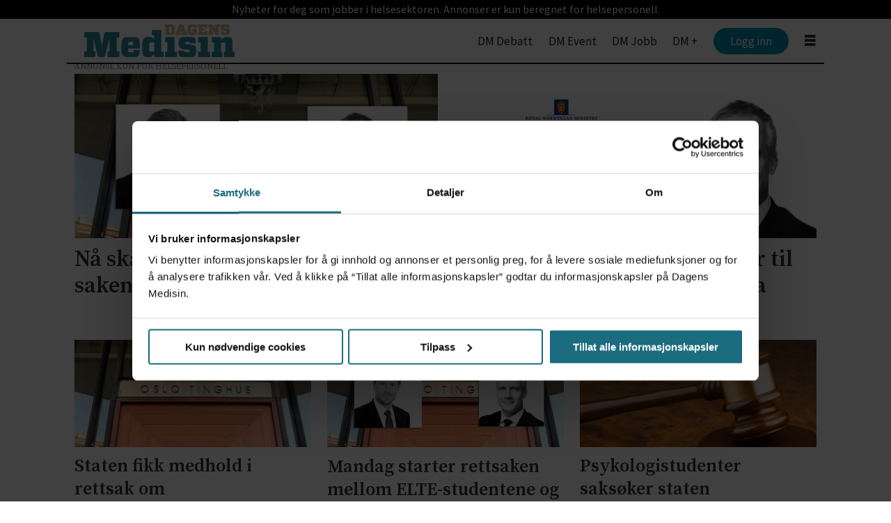

--- FILE ---
content_type: text/html; charset=utf-8
request_url: https://www.google.com/recaptcha/api2/aframe
body_size: 268
content:
<!DOCTYPE HTML><html><head><meta http-equiv="content-type" content="text/html; charset=UTF-8"></head><body><script nonce="M-U-FTCcJAN4JFKfss3xPw">/** Anti-fraud and anti-abuse applications only. See google.com/recaptcha */ try{var clients={'sodar':'https://pagead2.googlesyndication.com/pagead/sodar?'};window.addEventListener("message",function(a){try{if(a.source===window.parent){var b=JSON.parse(a.data);var c=clients[b['id']];if(c){var d=document.createElement('img');d.src=c+b['params']+'&rc='+(localStorage.getItem("rc::a")?sessionStorage.getItem("rc::b"):"");window.document.body.appendChild(d);sessionStorage.setItem("rc::e",parseInt(sessionStorage.getItem("rc::e")||0)+1);localStorage.setItem("rc::h",'1768359716123');}}}catch(b){}});window.parent.postMessage("_grecaptcha_ready", "*");}catch(b){}</script></body></html>